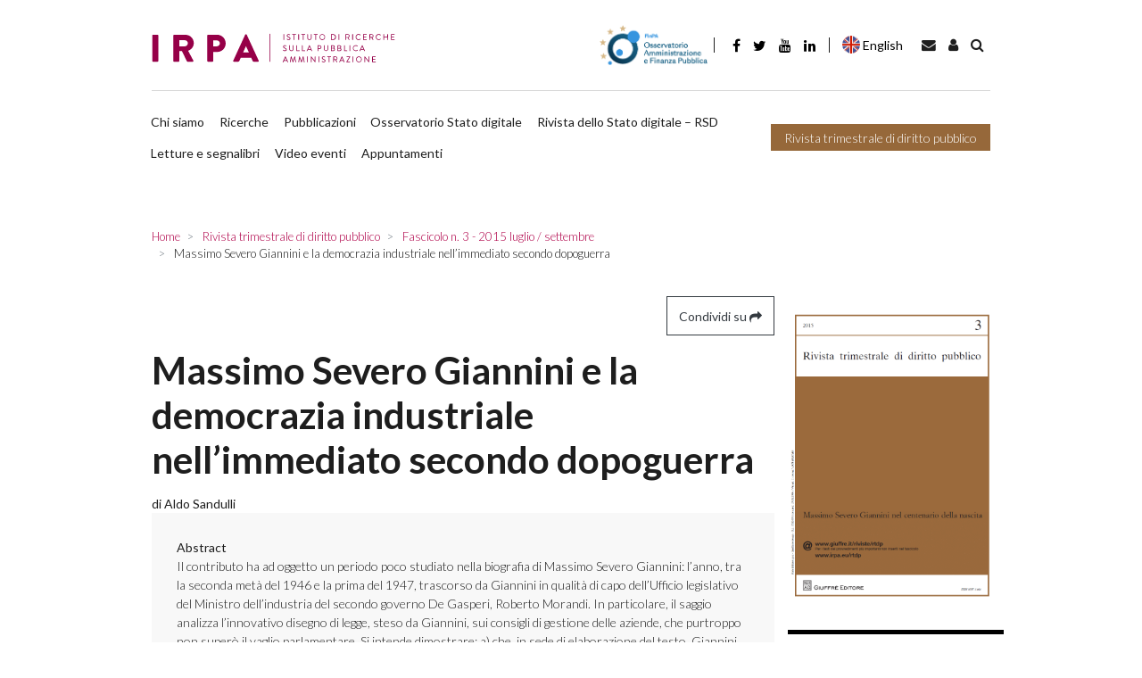

--- FILE ---
content_type: text/html
request_url: https://www.irpa.eu/articolo/massimo-severo-giannini-e-la-democrazia-industriale-nellimmediato-secondo-dopoguerra/
body_size: 17755
content:
<!DOCTYPE html>

    <html lang="it-IT">
    
    <head>

        <script>
            window.dataLayer = window.dataLayer || [];
            function gtag() {
                dataLayer.push(arguments);
            }
            gtag("consent", "default", {
                ad_storage: "denied",
                ad_user_data: "denied",
                ad_personalization: "denied",
                analytics_storage: "denied",
                functionality_storage: "denied",
                personalization_storage: "denied",
                security_storage: "granted",
                wait_for_update: 2000,
            });
            gtag("set", "ads_data_redaction", false);
            gtag("set", "url_passthrough", false);
        </script>

        <!-- Start cookieyes banner -->  <!-- End cookieyes banner -->    
        
        <meta charset="UTF-8">
        <meta http-equiv="X-UA-Compatible" content="IE=edge">
        <meta name="viewport" content="width=device-width, initial-scale=1, shrink-to-fit=no">
        <meta name="mobile-web-app-capable" content="yes">
        <meta name="apple-mobile-web-app-capable" content="yes">
        <meta name="apple-mobile-web-app-title" content="IRPA - Istituto di Ricerca sulla Pubblica Amministrazione">
        <link rel="profile" href="http://gmpg.org/xfn/11">
        <link rel="pingback" href="https://www.irpa.eu/xmlrpc.php">
        
        <link rel='dns-prefetch' href='//irpa-eu-images.b-cdn.net' /><meta name='robots' content='index, follow, max-image-preview:large, max-snippet:-1, max-video-preview:-1' />
<link rel="alternate" hreflang="it" href="https://www.irpa.eu/articolo/massimo-severo-giannini-e-la-democrazia-industriale-nellimmediato-secondo-dopoguerra/" />
<link rel="alternate" hreflang="en" href="https://www.irpa.eu/en/article/massimo-severo-giannini-e-la-democrazia-industriale-nellimmediato-secondo-dopoguerra-2/" />
<link rel="alternate" hreflang="x-default" href="https://www.irpa.eu/articolo/massimo-severo-giannini-e-la-democrazia-industriale-nellimmediato-secondo-dopoguerra/" />

	<!-- This site is optimized with the Yoast SEO plugin v19.14 - https://yoast.com/wordpress/plugins/seo/ -->
	<title>Massimo Severo Giannini e la democrazia industriale nell’immediato secondo dopoguerra - IRPA</title><link rel="preload" as="style" href="https://fonts.googleapis.com/css?family=Lato%3A300%2C400%2C700&#038;display=swap" /><link rel="stylesheet" href="https://fonts.googleapis.com/css?family=Lato%3A300%2C400%2C700&#038;display=swap" media="print" onload="this.media='all'" /><noscript><link rel="stylesheet" href="https://fonts.googleapis.com/css?family=Lato%3A300%2C400%2C700&#038;display=swap" /></noscript><link rel="stylesheet" href="https://irpa-eu.b-cdn.net/wp-content/cache/min/1/f33f71ab625fed78ade4c242b715a13c.css" media="all" data-minify="1" />
	<link rel="canonical" href="https://www.irpa.eu/articolo/massimo-severo-giannini-e-la-democrazia-industriale-nellimmediato-secondo-dopoguerra/" />
	<meta property="og:locale" content="it_IT" />
	<meta property="og:type" content="article" />
	<meta property="og:title" content="Massimo Severo Giannini e la democrazia industriale nell’immediato secondo dopoguerra - IRPA" />
	<meta property="og:description" content="Il contributo ha ad oggetto un periodo poco studiato nella biografia di Massimo Severo Giannini: l’anno, tra la seconda metà del 1946 e la prima del 1947, trascorso da Giannini in qualità di capo dell’Ufficio legislativo del Ministro dell’industria del secondo governo De Gasperi, Roberto Morandi. In particolare, il saggio analizza l’innovativo disegno di legge, steso da Giannini, sui consigli di gestione delle aziende, che purtroppo non superò il vaglio parlamentare. Si intende dimostrare: a) che, in sede di elaborazione del testo, Giannini fece ampio uso della teoria istituzionalista del maestro Santi Romano (in particolare, in ordine al contributo dal basso della società civile alla programmazione industriale del Paese); b) che l’approvazione di tale disegno di legge avrebbe condotto l’Italia in una posizione altamente avanzata (circa il ruolo dei lavoratori in seno alle aziende) rispetto agli altri Paesi dell’Europa occidentale, mentre la mancata approvazione la lasciò in posizione molto arretrata; c) che soltanto di recente il sindacalismo italiano è tornato a dissotterrare questi temi, probabilmente a seguito del costante ridimensionamento del suo ruolo, dopo invece aver contribuito colpevolmente contribuito alla sostanziale inattuazione dell’art. 46 Cost.; d) che trova conferma, anche nel settore del diritto industriale e del lavoro, l’attitudine di riformatore ante litteram di Giannini, quasi sempre frustrata dalle «sabbie mobili» della politica italiana." />
	<meta property="og:url" content="https://www.irpa.eu/articolo/massimo-severo-giannini-e-la-democrazia-industriale-nellimmediato-secondo-dopoguerra/" />
	<meta property="og:site_name" content="IRPA" />
	<meta property="article:modified_time" content="2019-04-23T14:41:12+00:00" />
	<meta name="twitter:card" content="summary_large_image" />
	<script type="application/ld+json" class="yoast-schema-graph">{"@context":"https://schema.org","@graph":[{"@type":"WebPage","@id":"https://www.irpa.eu/articolo/massimo-severo-giannini-e-la-democrazia-industriale-nellimmediato-secondo-dopoguerra/","url":"https://www.irpa.eu/articolo/massimo-severo-giannini-e-la-democrazia-industriale-nellimmediato-secondo-dopoguerra/","name":"Massimo Severo Giannini e la democrazia industriale nell’immediato secondo dopoguerra - IRPA","isPartOf":{"@id":"https://www.irpa.eu/en/#website"},"datePublished":"2015-12-17T14:30:01+00:00","dateModified":"2019-04-23T14:41:12+00:00","breadcrumb":{"@id":"https://www.irpa.eu/articolo/massimo-severo-giannini-e-la-democrazia-industriale-nellimmediato-secondo-dopoguerra/#breadcrumb"},"inLanguage":"it-IT","potentialAction":[{"@type":"ReadAction","target":["https://www.irpa.eu/articolo/massimo-severo-giannini-e-la-democrazia-industriale-nellimmediato-secondo-dopoguerra/"]}]},{"@type":"BreadcrumbList","@id":"https://www.irpa.eu/articolo/massimo-severo-giannini-e-la-democrazia-industriale-nellimmediato-secondo-dopoguerra/#breadcrumb","itemListElement":[{"@type":"ListItem","position":1,"name":"Home","item":"https://www.irpa.eu/"},{"@type":"ListItem","position":2,"name":"Massimo Severo Giannini e la democrazia industriale nell’immediato secondo dopoguerra"}]},{"@type":"WebSite","@id":"https://www.irpa.eu/en/#website","url":"https://www.irpa.eu/en/","name":"IRPA","description":"Istituto di Ricerca sulla Pubblica Amministrazione","potentialAction":[{"@type":"SearchAction","target":{"@type":"EntryPoint","urlTemplate":"https://www.irpa.eu/en/?s={search_term_string}"},"query-input":"required name=search_term_string"}],"inLanguage":"it-IT"}]}</script>
	<!-- / Yoast SEO plugin. -->


<link rel='dns-prefetch' href='//fonts.googleapis.com' />
<link rel='dns-prefetch' href='//maxcdn.bootstrapcdn.com' />
<link rel='dns-prefetch' href='//irpa-eu.b-cdn.net' />
<link href='https://fonts.gstatic.com' crossorigin rel='preconnect' />
<link href='https://irpa-eu.b-cdn.net' rel='preconnect' />
<link rel="alternate" type="application/rss+xml" title="IRPA &raquo; Feed" href="https://www.irpa.eu/feed/" />
<link rel="alternate" type="application/rss+xml" title="IRPA &raquo; Feed dei commenti" href="https://www.irpa.eu/comments/feed/" />
<style type="text/css">
img.wp-smiley,
img.emoji {
	display: inline !important;
	border: none !important;
	box-shadow: none !important;
	height: 1em !important;
	width: 1em !important;
	margin: 0 0.07em !important;
	vertical-align: -0.1em !important;
	background: none !important;
	padding: 0 !important;
}
</style>
	

<style id='global-styles-inline-css' type='text/css'>
body{--wp--preset--color--black: #000000;--wp--preset--color--cyan-bluish-gray: #abb8c3;--wp--preset--color--white: #ffffff;--wp--preset--color--pale-pink: #f78da7;--wp--preset--color--vivid-red: #cf2e2e;--wp--preset--color--luminous-vivid-orange: #ff6900;--wp--preset--color--luminous-vivid-amber: #fcb900;--wp--preset--color--light-green-cyan: #7bdcb5;--wp--preset--color--vivid-green-cyan: #00d084;--wp--preset--color--pale-cyan-blue: #8ed1fc;--wp--preset--color--vivid-cyan-blue: #0693e3;--wp--preset--color--vivid-purple: #9b51e0;--wp--preset--gradient--vivid-cyan-blue-to-vivid-purple: linear-gradient(135deg,rgba(6,147,227,1) 0%,rgb(155,81,224) 100%);--wp--preset--gradient--light-green-cyan-to-vivid-green-cyan: linear-gradient(135deg,rgb(122,220,180) 0%,rgb(0,208,130) 100%);--wp--preset--gradient--luminous-vivid-amber-to-luminous-vivid-orange: linear-gradient(135deg,rgba(252,185,0,1) 0%,rgba(255,105,0,1) 100%);--wp--preset--gradient--luminous-vivid-orange-to-vivid-red: linear-gradient(135deg,rgba(255,105,0,1) 0%,rgb(207,46,46) 100%);--wp--preset--gradient--very-light-gray-to-cyan-bluish-gray: linear-gradient(135deg,rgb(238,238,238) 0%,rgb(169,184,195) 100%);--wp--preset--gradient--cool-to-warm-spectrum: linear-gradient(135deg,rgb(74,234,220) 0%,rgb(151,120,209) 20%,rgb(207,42,186) 40%,rgb(238,44,130) 60%,rgb(251,105,98) 80%,rgb(254,248,76) 100%);--wp--preset--gradient--blush-light-purple: linear-gradient(135deg,rgb(255,206,236) 0%,rgb(152,150,240) 100%);--wp--preset--gradient--blush-bordeaux: linear-gradient(135deg,rgb(254,205,165) 0%,rgb(254,45,45) 50%,rgb(107,0,62) 100%);--wp--preset--gradient--luminous-dusk: linear-gradient(135deg,rgb(255,203,112) 0%,rgb(199,81,192) 50%,rgb(65,88,208) 100%);--wp--preset--gradient--pale-ocean: linear-gradient(135deg,rgb(255,245,203) 0%,rgb(182,227,212) 50%,rgb(51,167,181) 100%);--wp--preset--gradient--electric-grass: linear-gradient(135deg,rgb(202,248,128) 0%,rgb(113,206,126) 100%);--wp--preset--gradient--midnight: linear-gradient(135deg,rgb(2,3,129) 0%,rgb(40,116,252) 100%);--wp--preset--duotone--dark-grayscale: url('#wp-duotone-dark-grayscale');--wp--preset--duotone--grayscale: url('#wp-duotone-grayscale');--wp--preset--duotone--purple-yellow: url('#wp-duotone-purple-yellow');--wp--preset--duotone--blue-red: url('#wp-duotone-blue-red');--wp--preset--duotone--midnight: url('#wp-duotone-midnight');--wp--preset--duotone--magenta-yellow: url('#wp-duotone-magenta-yellow');--wp--preset--duotone--purple-green: url('#wp-duotone-purple-green');--wp--preset--duotone--blue-orange: url('#wp-duotone-blue-orange');--wp--preset--font-size--small: 13px;--wp--preset--font-size--medium: 20px;--wp--preset--font-size--large: 36px;--wp--preset--font-size--x-large: 42px;--wp--preset--spacing--20: 0.44rem;--wp--preset--spacing--30: 0.67rem;--wp--preset--spacing--40: 1rem;--wp--preset--spacing--50: 1.5rem;--wp--preset--spacing--60: 2.25rem;--wp--preset--spacing--70: 3.38rem;--wp--preset--spacing--80: 5.06rem;}:where(.is-layout-flex){gap: 0.5em;}body .is-layout-flow > .alignleft{float: left;margin-inline-start: 0;margin-inline-end: 2em;}body .is-layout-flow > .alignright{float: right;margin-inline-start: 2em;margin-inline-end: 0;}body .is-layout-flow > .aligncenter{margin-left: auto !important;margin-right: auto !important;}body .is-layout-constrained > .alignleft{float: left;margin-inline-start: 0;margin-inline-end: 2em;}body .is-layout-constrained > .alignright{float: right;margin-inline-start: 2em;margin-inline-end: 0;}body .is-layout-constrained > .aligncenter{margin-left: auto !important;margin-right: auto !important;}body .is-layout-constrained > :where(:not(.alignleft):not(.alignright):not(.alignfull)){max-width: var(--wp--style--global--content-size);margin-left: auto !important;margin-right: auto !important;}body .is-layout-constrained > .alignwide{max-width: var(--wp--style--global--wide-size);}body .is-layout-flex{display: flex;}body .is-layout-flex{flex-wrap: wrap;align-items: center;}body .is-layout-flex > *{margin: 0;}:where(.wp-block-columns.is-layout-flex){gap: 2em;}.has-black-color{color: var(--wp--preset--color--black) !important;}.has-cyan-bluish-gray-color{color: var(--wp--preset--color--cyan-bluish-gray) !important;}.has-white-color{color: var(--wp--preset--color--white) !important;}.has-pale-pink-color{color: var(--wp--preset--color--pale-pink) !important;}.has-vivid-red-color{color: var(--wp--preset--color--vivid-red) !important;}.has-luminous-vivid-orange-color{color: var(--wp--preset--color--luminous-vivid-orange) !important;}.has-luminous-vivid-amber-color{color: var(--wp--preset--color--luminous-vivid-amber) !important;}.has-light-green-cyan-color{color: var(--wp--preset--color--light-green-cyan) !important;}.has-vivid-green-cyan-color{color: var(--wp--preset--color--vivid-green-cyan) !important;}.has-pale-cyan-blue-color{color: var(--wp--preset--color--pale-cyan-blue) !important;}.has-vivid-cyan-blue-color{color: var(--wp--preset--color--vivid-cyan-blue) !important;}.has-vivid-purple-color{color: var(--wp--preset--color--vivid-purple) !important;}.has-black-background-color{background-color: var(--wp--preset--color--black) !important;}.has-cyan-bluish-gray-background-color{background-color: var(--wp--preset--color--cyan-bluish-gray) !important;}.has-white-background-color{background-color: var(--wp--preset--color--white) !important;}.has-pale-pink-background-color{background-color: var(--wp--preset--color--pale-pink) !important;}.has-vivid-red-background-color{background-color: var(--wp--preset--color--vivid-red) !important;}.has-luminous-vivid-orange-background-color{background-color: var(--wp--preset--color--luminous-vivid-orange) !important;}.has-luminous-vivid-amber-background-color{background-color: var(--wp--preset--color--luminous-vivid-amber) !important;}.has-light-green-cyan-background-color{background-color: var(--wp--preset--color--light-green-cyan) !important;}.has-vivid-green-cyan-background-color{background-color: var(--wp--preset--color--vivid-green-cyan) !important;}.has-pale-cyan-blue-background-color{background-color: var(--wp--preset--color--pale-cyan-blue) !important;}.has-vivid-cyan-blue-background-color{background-color: var(--wp--preset--color--vivid-cyan-blue) !important;}.has-vivid-purple-background-color{background-color: var(--wp--preset--color--vivid-purple) !important;}.has-black-border-color{border-color: var(--wp--preset--color--black) !important;}.has-cyan-bluish-gray-border-color{border-color: var(--wp--preset--color--cyan-bluish-gray) !important;}.has-white-border-color{border-color: var(--wp--preset--color--white) !important;}.has-pale-pink-border-color{border-color: var(--wp--preset--color--pale-pink) !important;}.has-vivid-red-border-color{border-color: var(--wp--preset--color--vivid-red) !important;}.has-luminous-vivid-orange-border-color{border-color: var(--wp--preset--color--luminous-vivid-orange) !important;}.has-luminous-vivid-amber-border-color{border-color: var(--wp--preset--color--luminous-vivid-amber) !important;}.has-light-green-cyan-border-color{border-color: var(--wp--preset--color--light-green-cyan) !important;}.has-vivid-green-cyan-border-color{border-color: var(--wp--preset--color--vivid-green-cyan) !important;}.has-pale-cyan-blue-border-color{border-color: var(--wp--preset--color--pale-cyan-blue) !important;}.has-vivid-cyan-blue-border-color{border-color: var(--wp--preset--color--vivid-cyan-blue) !important;}.has-vivid-purple-border-color{border-color: var(--wp--preset--color--vivid-purple) !important;}.has-vivid-cyan-blue-to-vivid-purple-gradient-background{background: var(--wp--preset--gradient--vivid-cyan-blue-to-vivid-purple) !important;}.has-light-green-cyan-to-vivid-green-cyan-gradient-background{background: var(--wp--preset--gradient--light-green-cyan-to-vivid-green-cyan) !important;}.has-luminous-vivid-amber-to-luminous-vivid-orange-gradient-background{background: var(--wp--preset--gradient--luminous-vivid-amber-to-luminous-vivid-orange) !important;}.has-luminous-vivid-orange-to-vivid-red-gradient-background{background: var(--wp--preset--gradient--luminous-vivid-orange-to-vivid-red) !important;}.has-very-light-gray-to-cyan-bluish-gray-gradient-background{background: var(--wp--preset--gradient--very-light-gray-to-cyan-bluish-gray) !important;}.has-cool-to-warm-spectrum-gradient-background{background: var(--wp--preset--gradient--cool-to-warm-spectrum) !important;}.has-blush-light-purple-gradient-background{background: var(--wp--preset--gradient--blush-light-purple) !important;}.has-blush-bordeaux-gradient-background{background: var(--wp--preset--gradient--blush-bordeaux) !important;}.has-luminous-dusk-gradient-background{background: var(--wp--preset--gradient--luminous-dusk) !important;}.has-pale-ocean-gradient-background{background: var(--wp--preset--gradient--pale-ocean) !important;}.has-electric-grass-gradient-background{background: var(--wp--preset--gradient--electric-grass) !important;}.has-midnight-gradient-background{background: var(--wp--preset--gradient--midnight) !important;}.has-small-font-size{font-size: var(--wp--preset--font-size--small) !important;}.has-medium-font-size{font-size: var(--wp--preset--font-size--medium) !important;}.has-large-font-size{font-size: var(--wp--preset--font-size--large) !important;}.has-x-large-font-size{font-size: var(--wp--preset--font-size--x-large) !important;}
.wp-block-navigation a:where(:not(.wp-element-button)){color: inherit;}
:where(.wp-block-columns.is-layout-flex){gap: 2em;}
.wp-block-pullquote{font-size: 1.5em;line-height: 1.6;}
</style>







<style id='rocket-lazyload-inline-css' type='text/css'>
.rll-youtube-player{position:relative;padding-bottom:56.23%;height:0;overflow:hidden;max-width:100%;}.rll-youtube-player:focus-within{outline: 2px solid currentColor;outline-offset: 5px;}.rll-youtube-player iframe{position:absolute;top:0;left:0;width:100%;height:100%;z-index:100;background:0 0}.rll-youtube-player img{bottom:0;display:block;left:0;margin:auto;max-width:100%;width:100%;position:absolute;right:0;top:0;border:none;height:auto;-webkit-transition:.4s all;-moz-transition:.4s all;transition:.4s all}.rll-youtube-player img:hover{-webkit-filter:brightness(75%)}.rll-youtube-player .play{height:100%;width:100%;left:0;top:0;position:absolute;background:url(https://irpa-eu.b-cdn.net/wp-content/plugins/wp-rocket/assets/img/youtube.png) no-repeat center;background-color: transparent !important;cursor:pointer;border:none;}
</style>


<link rel="https://api.w.org/" href="https://www.irpa.eu/wp-json/" /><link rel="alternate" type="application/json" href="https://www.irpa.eu/wp-json/wp/v2/journal_article/8893" /><link rel="EditURI" type="application/rsd+xml" title="RSD" href="https://www.irpa.eu/xmlrpc.php?rsd" />
<link rel="wlwmanifest" type="application/wlwmanifest+xml" href="https://irpa-eu.b-cdn.net/wp-includes/wlwmanifest.xml" />
<meta name="generator" content="WordPress 6.1.9" />
<link rel='shortlink' href='https://www.irpa.eu/?p=8893' />
<link rel="alternate" type="application/json+oembed" href="https://www.irpa.eu/wp-json/oembed/1.0/embed?url=https%3A%2F%2Fwww.irpa.eu%2Farticolo%2Fmassimo-severo-giannini-e-la-democrazia-industriale-nellimmediato-secondo-dopoguerra%2F" />
<link rel="alternate" type="text/xml+oembed" href="https://www.irpa.eu/wp-json/oembed/1.0/embed?url=https%3A%2F%2Fwww.irpa.eu%2Farticolo%2Fmassimo-severo-giannini-e-la-democrazia-industriale-nellimmediato-secondo-dopoguerra%2F&#038;format=xml" />
<meta name="generator" content="WPML ver:4.5.14 stt:1,27;" />
<!-- FAVICONS --><link rel="apple-touch-icon" sizes="57x57" href="https://irpa-eu.b-cdn.net/wp-content/themes/gag-theme/favicons/apple-touch-icon-57x57.png">
<link rel="apple-touch-icon" sizes="60x60" href="https://irpa-eu.b-cdn.net/wp-content/themes/gag-theme/favicons/apple-touch-icon-60x60.png">
<link rel="apple-touch-icon" sizes="72x72" href="https://irpa-eu.b-cdn.net/wp-content/themes/gag-theme/favicons/apple-touch-icon-72x72.png">
<link rel="apple-touch-icon" sizes="76x76" href="https://irpa-eu.b-cdn.net/wp-content/themes/gag-theme/favicons/apple-touch-icon-76x76.png">
<link rel="apple-touch-icon" sizes="114x114" href="https://irpa-eu.b-cdn.net/wp-content/themes/gag-theme/favicons/apple-touch-icon-114x114.png">
<link rel="apple-touch-icon" sizes="120x120" href="https://irpa-eu.b-cdn.net/wp-content/themes/gag-theme/favicons/apple-touch-icon-120x120.png">
<link rel="apple-touch-icon" sizes="144x144" href="https://irpa-eu.b-cdn.net/wp-content/themes/gag-theme/favicons/apple-touch-icon-144x144.png">
<link rel="apple-touch-icon" sizes="152x152" href="https://irpa-eu.b-cdn.net/wp-content/themes/gag-theme/favicons/apple-touch-icon-152x152.png">
<link rel="apple-touch-icon" sizes="180x180" href="https://irpa-eu.b-cdn.net/wp-content/themes/gag-theme/favicons/apple-touch-icon-180x180.png">
<link rel="icon" type="image/png" sizes="32x32" href="https://irpa-eu.b-cdn.net/wp-content/themes/gag-theme/favicons/favicon-32x32.png">
<link rel="icon" type="image/png" sizes="192x192" href="https://irpa-eu.b-cdn.net/wp-content/themes/gag-theme/favicons/android-chrome-192x192.png">
<link rel="icon" type="image/png" sizes="16x16" href="https://irpa-eu.b-cdn.net/wp-content/themes/gag-theme/favicons/favicon-16x16.png">
<link rel="manifest" href="https://irpa-eu.b-cdn.net/wp-content/themes/gag-theme/favicons/site.webmanifest">
<link rel="mask-icon" href="https://irpa-eu.b-cdn.net/wp-content/themes/gag-theme/favicons/safari-pinned-tab.svg" color="#000000">
<link rel="shortcut icon" href="https://irpa-eu.b-cdn.net/wp-content/themes/gag-theme/favicons/favicon.ico">
<meta name="msapplication-TileColor" content="#000000">
<meta name="msapplication-TileImage" content="https://irpa-eu.b-cdn.net/wp-content/themes/gag-theme/favicons/mstile-144x144.png">
<meta name="msapplication-config" content="https://irpa-eu.b-cdn.net/wp-content/themes/gag-theme/favicons/browserconfig.xml">
<meta name="theme-color" content="#000000"><!-- /FAVICONS -->            
            <style>
            .animation {
                animation-name: spin;
                animation-duration: 1500ms;
                animation-iteration-count: infinite;
                animation-timing-function: linear; 
            }

            @keyframes spin {
                from {
                    transform:rotate(0deg);
                }
                to {
                    transform:rotate(360deg);
                }
            }
            </style>

            <noscript><style id="rocket-lazyload-nojs-css">.rll-youtube-player, [data-lazy-src]{display:none !important;}</style></noscript>
        <!-- Google tag (gtag.js) -->
        <script async src="https://www.googletagmanager.com/gtag/js?id=G-ZMN8PXST4Q"></script>
        <script>
            window.dataLayer = window.dataLayer || [];
            function gtag(){dataLayer.push(arguments);}
            gtag('js', new Date());

            gtag('config', 'G-ZMN8PXST4Q');
        </script>

    </head>

    <body class="journal_article-template-default single single-journal_article postid-8893 group-blog">

        <div id="search-bar-collapse" class="collapse search-bar__collapse">
	<form method="get" id="searchform" class="search-bar" action="https://www.irpa.eu/" role="search">
		<label class="sr-only" for="s">
			Ricerca		</label>
		<div class="input-group">
			<span class="input-group-append">
				<input class="submit btn btn-primary" id="searchsubmit" name="submit" type="submit" value="Ricerca">
			</span>
			<input class="field form-control" id="s" name="s" type="text" 
				value="">
			<span class="input-group-append">
				<a href="#search-bar__collapse" class="submit btn btn-primary" 
					data-toggle="collapse" 
					aria-label="Toggle search bar" 
					aria-controls="search-bar-collapse" 
					aria-expanded="true">&nbsp;<i class="fa fa-angle-right"></i></a>
			</span>
		</div>
</form>
</div>

        
<!-- Modal -->

<div class="modal fade" id="newsletter-modal" tabindex="-1" role="dialog" aria-labelledby="newsletterModal" aria-hidden="true">
	<div class="modal-dialog" role="document">
		<div class="modal-content">
			<div class="modal-header">
				<h5 class="modal-title" id="exampleModalLabel"><strong>Iscriviti alla newsletter</strong></h5>
				<button tabindex="-1" type="button" class="close" data-dismiss="modal" aria-label="Close">
					<span aria-hidden="true">&times;</span>
				</button>
			</div>
			<div class="modal-body">
				<form 
					action="https://irpa-newsletter.mailrouter.it/user/register"
					accept-charset="UTF-8"
					target="_blank"
					method="post"
					novalidate>
					<input type="hidden" name="form_id" value="user_register" />
					<input type="hidden" name="newsletter_generale!cid" value="1" />
					<input type="hidden" name="newsletter_trimestrale!cid" value="1" />
					<div class="form-group">
						<input 
							required
							type="text" 
							name="profile_name"
							class="form-control" 
							id="modal-newsletter-name" 
							aria-describedby="emailName" 
							tabindex="1"
							placeholder="Inserisci il tuo nome">
					</div>
					<div class="form-group">
						<input 
							required
							type="email" 
							name="mail"
							class="form-control sync-email" 
							id="modal-newsletter-email" 
							aria-describedby="emailHelp" 
							tabindex="2"
							placeholder="Inserisci la tua mail">
					</div>
					<div>
					</div>
					<div class="form-group">
						<label for="authorize"><input
							id="authorize"
							type="checkbox" 
							name="privacy"
							tabindex="3"
							value="1"
							required
							class="mr-1"><small>Autorizzo l'IRPA al trattamento dei miei dati personali così come specificato nell’attuale <a href="https://www.irpa.eu/privacy-policy/" tabindex="4">Privacy Policy</a></small></label>
					</div>
					<input 
						type="hidden" 
						name="newsletter_generale!cid" 
						value="1" 
						checked="checked" />
					<input 
						type="hidden" 
						name="newsletter_trimestrale!cid" 
						value="1"
						checked="checked" />
					<div class="form_success"></div>
					<div class="form_error"></div>
				</form>
			</div>
			<div class="modal-footer">
				<button type="button" tabindex="5" class="btn btn-outline-dark" data-dismiss="modal">Chiudi</button>
				<button id="subscribe" tabindex="6" type="button" class="btn btn-primary disabled">Iscriviti</button>
			</div>
		</div>
	</div>
</div>
        <header class="header header--main">

            <a class="skip-link screen-reader-text sr-only" href="#content">Salta al contenuto</a>

            <div class="custom-container">

                <div class="header__row--main pt-0">
        
                    <nav class="navbar navbar-expand-lg menu menu--header-top py-0">
            
                        <a 
                            class="header__brand navbar-brand"
                            rel="home"
                            href="https://www.irpa.eu/"
                            title="IRPA">
                            
                                                        
                                <picture>
                            
                                    <source srcset="https://irpa-eu.b-cdn.net/wp-content/themes/gag-theme/img/logo-light.svg">
                                
                                    <img src="https://irpa-eu.b-cdn.net/wp-content/themes/gag-theme/img/logo-light.png" alt="IRPA">
                                
                                </picture>
                            
                                                    
                        </a>
                        
                        <button
                            class="navbar-toggler navbar__toggler"
                            type="button"
                            data-toggle="collapse"
                            data-target="#header__collapse"
                            aria-controls="header__collapse"
                            aria-expanded="false" aria-label="Toggle navigation">
                            
                            <i class="fa fa-bars"></i>
                        
                        </button>
                    
                        <div id="header__collapse" class="collapse navbar-collapse navbar__collapse row">
                        
                            <div class="menu-primary col-12">
    
                                <div class="d-flex align-items-md-center">
                                
                                    <a target="_blank" href="https://www.osservatorio-finpa.it/ "><img style="height: 3.2rem" src="https://irpa-eu.b-cdn.net/wp-content/themes/gag-theme/img/logo-osservatorio-finpa-esteso.png" alt="Osservatorio FinPA"></a>
                                
                                </div>

                                <div class="separator"></div>

                                <ul class="nav nav-link--social">
    <li>
        <a href="https://it-it.facebook.com/pages/IRPA-Istituto-di-Ricerche-sulla-Pubblica-Amministrazione/322499404454125" target="_blank" class="nav-link"><i class="fa fa-facebook"></i></a>
    </li>
    <li>
        <a href="https://twitter.com/#!/Irpa_" target="_blank"  class="nav-link twitter"><i class="fa fa-twitter"></i></a>
    </li>
    <li>
        <a href="https://www.youtube.com/channel/UC0tiItH6oV-JoSgePaSXfpA/featured" target="_blank"  class="nav-link youtube"><i class="fa fa-youtube"></i></a>
    </li>
    <li>
        <a href="https://it.linkedin.com/in/irpa-istituto-di-ricerche-sulla-pa-842b46181" target="_blank"  class="nav-link linkedin"><i class="fa fa-linkedin"></i></a>
    </li>
    <li>
        <a href="mailto:redazione@irpa.eu" target="_blank"  class="nav-link envelope"><i class="fa fa-envelope"></i></a>
    </li>
   
</ul>                                
                                <div class="separator"></div>
                                
                                <div class="d-flex align-items-md-center">
                                
                                            <a href="https://www.irpa.eu/articolo/massimo-severo-giannini-e-la-democrazia-industriale-nellimmediato-secondo-dopoguerra/" class="lang active it"><div class="icon-lang"></div>Italiano</a>        <a href="https://www.irpa.eu/en/article/massimo-severo-giannini-e-la-democrazia-industriale-nellimmediato-secondo-dopoguerra-2/" class="lang  en"><div class="icon-lang"></div>English</a>
                                    <a href="mailto:redazione@irpa.eu" class="btn search-bar__toggler"><i class="fa fa-envelope"></i></a>
                                    
                                    <a 
                                        href="https://www.irpa.eu/login-area-riservata/"
                                        class="btn search-bar__toggler"><i class="fa fa-user"></i></a>
                                    
                                    <a href="#search-bar-collapse" class="btn search-bar__toggler" data-toggle="collapse"><i class="fa fa-search"></i></a>

                                </div>

                            </div>
                            
                            <div class="separator-horizontal"></div>
                            
                            <div class="menu-secondary col-12 d-flex pl-0">
                               
                                <div class="navbar-nav menu menu--header-top">
                            
                                    <ul id="menu-header-menu" class="nav navbar__nav navbar-nav"><li id="menu-item-27" class="menu-item menu-item-type-post_type menu-item-object-page nav-item menu-item-27"><a title="Chi siamo" href="https://www.irpa.eu/chi-siamo/" class="nav-link">Chi siamo</a></li>
<li id="menu-item-4558" class="menu-item menu-item-type-post_type_archive menu-item-object-research nav-item menu-item-4558"><a title="Ricerche" href="https://www.irpa.eu/ricerca/" class="nav-link">Ricerche</a></li>
<li id="menu-item-4559" class="menu-item menu-item-type-post_type_archive menu-item-object-publication nav-item menu-item-4559"><a title="Pubblicazioni" href="https://www.irpa.eu/pubblicazione/" class="nav-link">Pubblicazioni</a></li>
<li id="menu-item-22595" class="menu-item menu-item-type-taxonomy menu-item-object-category nav-item menu-item-22595"><a title="Osservatorio Stato digitale" href="https://www.irpa.eu/category/stato-digitale/" class="nav-link">Osservatorio Stato digitale</a></li>
<li id="menu-item-37482" class="menu-item menu-item-type-post_type menu-item-object-page nav-item menu-item-37482"><a title="Rivista dello Stato digitale &#8211; RSD" href="https://www.irpa.eu/home-page/rivista-stato-digitale-page/" class="nav-link">Rivista dello Stato digitale &#8211; RSD</a></li>
<li id="menu-item-24209" class="menu-item menu-item-type-taxonomy menu-item-object-category nav-item menu-item-24209"><a title="Letture e segnalibri" href="https://www.irpa.eu/category/letture-segnalibri/" class="nav-link">Letture e segnalibri</a></li>
<li id="menu-item-30521" class="menu-item menu-item-type-custom menu-item-object-custom nav-item menu-item-30521"><a title="Video eventi" href="https://www.irpa.eu/eventi/" class="nav-link">Video eventi</a></li>
<li id="menu-item-33578" class="menu-item menu-item-type-custom menu-item-object-custom nav-item menu-item-33578"><a title="Appuntamenti" href="https://www.irpa.eu/category/appuntamenti/" class="nav-link">Appuntamenti</a></li>
</ul>
                                </div>
                                
                                                                
                                <a
                                    class="btn btn-tertiary"
                                    href="https://www.irpa.eu/rivista-trimestrale-di-diritto-pubblico/">
                                    
                                    Rivista trimestrale di diritto pubblico                                
                                </a>

                            </div>

                        </div>

                    </nav>

                </div>

            </div>

        </header><!-- header -->

<main class="main">

	<div class="wrapper">

		<div class="section section--breadcrumb">

			<div class="section__body">

				        <nav class="menu menu--breadcrumb" aria-label="breadcrumb" role="navigation">
            <ol class="breadcrumb" itemscope itemtype="http://schema.org/BreadcrumbList">
                                                <li itemprop="itemListElement" itemscope itemtype="http://schema.org/ListItem" class="breadcrumb-item">
                        <a itemprop="item" href="https://www.irpa.eu" title="Home">
                            <span itemprop="name">Home</span>
                            <meta itemprop="url" content="https://www.irpa.eu" />
                        </a>
                        <meta itemprop="position" content="1" />
                    </li>
                                                                <li itemprop="itemListElement" itemscope itemtype="http://schema.org/ListItem" class="breadcrumb-item">
                        <a itemprop="item" href="https://www.irpa.eu/rivista-trimestrale-di-diritto-pubblico/" title="Rivista trimestrale di diritto pubblico">
                            <span itemprop="name">Rivista trimestrale di diritto pubblico</span>
                            <meta itemprop="url" content="https://www.irpa.eu/rivista-trimestrale-di-diritto-pubblico/" />
                        </a>
                        <meta itemprop="position" content="2" />
                    </li>
                                                                <li itemprop="itemListElement" itemscope itemtype="http://schema.org/ListItem" class="breadcrumb-item">
                        <a itemprop="item" href="https://www.irpa.eu/rivista/rivista-trimestrale-di-diritto-pubblico-n-3-del-2015-luglio-settembre/" title="Rivista Trimestrale di Diritto Pubblico n. 3 del 2015 / luglio – settembre">
                            <span itemprop="name">Fascicolo n. 3 - 2015 luglio / settembre</span>
                            <meta itemprop="url" content="https://www.irpa.eu/rivista/rivista-trimestrale-di-diritto-pubblico-n-3-del-2015-luglio-settembre/" />
                        </a>
                        <meta itemprop="position" content="3" />
                    </li>
                                                                <li itemprop="itemListElement" itemscope itemtype="http://schema.org/ListItem" class="breadcrumb-item active" aria-current="page">
                        <a itemprop="item" href="https://www.irpa.eu/articolo/massimo-severo-giannini-e-la-democrazia-industriale-nellimmediato-secondo-dopoguerra/" title="Massimo Severo Giannini e la democrazia industriale nell’immediato secondo dopoguerra">
                            <span itemprop="name">Massimo Severo Giannini e la democrazia industriale nell’immediato secondo dopoguerra</span>
                            <meta itemprop="url" content="https://www.irpa.eu/articolo/massimo-severo-giannini-e-la-democrazia-industriale-nellimmediato-secondo-dopoguerra/" />
                        </a>
                        <meta itemprop="position" content="4" />
                    </li>
                                        </ol>
        </nav>
        
			</div>

		</div>

		<div class="section section--main">

			
<aside class="section__aside section__aside--right sidebar sidebar--main sidebar--unbalanced">
    <div class="col-12 p-0">
        <div class="showcase showcase--list showcase--separated pt-3">
            <div>
                                    <a href="https://www.irpa.eu/rivista/rivista-trimestrale-di-diritto-pubblico-n-3-del-2015-luglio-settembre/">
                        <div class="article__thumbnail js-bg ratio--A4 background--contain background--center">
                            <img width="640" height="912" src="https://irpa-eu-images.b-cdn.net/wp-content/uploads/2015/12/rtpd_3_2015.png" class="attachment-large size-large wp-post-image" alt="" decoding="async" loading="lazy" srcset="https://irpa-eu-images.b-cdn.net/wp-content/uploads/2015/12/rtpd_3_2015.png 648w, https://irpa-eu-images.b-cdn.net/wp-content/uploads/2015/12/rtpd_3_2015-300x427.png 300w" sizes="(max-width: 640px) 100vw, 640px" />                        </div>
                    </a> 
                 
            <div class="big-line"> <hr /> </div>
            
            <div class="showcase__item mt-1">
                <div class="article__content pt-4">
               
                    <div><strong>Direttore</strong>: Sabino Cassese</div>                     <div><strong>Comitato scientifico</strong>: Jean-Bernard Auby, Francesca Bignami, Armin von Bogdandy, Mark Thatcher, Joseph H.H. Weiler</div>                     <div><strong>Vicedirettore</strong>: Bernardo Giorgio Mattarella</div>                     <div><strong>Comitato di direzione</strong>: Stefano Battini, Lorenzo Casini, Marco D'Alberti, Giulio Napolitano, Aldo Sandulli, Luisa Torchia, Giulio Vesperini</div>                     <div><strong>Primo redattore</strong>: Elisa D'Alterio</div>                     <div><strong>Comitato di Redazione Web</strong>: Bruno Carotti</div>                </div>
            </div>
            </div>
           
                            
            <hr>
            
        </div>
    </div>
    <div class="sidebar-rivista">
        <!-- Sidebar -->
<div class="col-12">
    <div class="sidebar__title">Archivio</div>
    <hr>
    <div class="cont-select">
        <select name="years" id="journal-years">
            <option>Scegli l'anno</option>
            <option value="2025">2025</option>
<option value="2024">2024</option>
<option value="2023">2023</option>
<option value="2022">2022</option>
<option value="2021">2021</option>
<option value="2020">2020</option>
<option value="2019">2019</option>
<option value="2018">2018</option>
<option value="2017">2017</option>
<option value="2016">2016</option>
<option value="2015">2015</option>
<option value="2014">2014</option>
<option value="2013">2013</option>
<option value="2012">2012</option>
<option value="2011">2011</option>
<option value="2010">2010</option>
<option value="2009">2009</option>
<option value="2008">2008</option>
<option value="2007">2007</option>        </select>
    </div>

    <div class="showcase showcase--list showcase--separated">
        <div class="showcase__item">
            <ul class="list-group" id="journal-years-list">
                <li class="list-group-item d-none 2025"><a href="https://www.irpa.eu/rivista/fascicolo-n-3-2025-luglio-settembre/">n. 3 - 2025 - luglio / settembre</a></li><li class="list-group-item d-none 2025"><a href="https://www.irpa.eu/rivista/fascicolo-n-2-2025-aprile-giugno/">n. 2 - 2025 - aprile / giugno</a></li><li class="list-group-item d-none 2025"><a href="https://www.irpa.eu/rivista/fascicolo-n-1-2025-gennaio-marzo/">n. 1 - 2025 - gennaio / marzo</a></li><li class="list-group-item d-none 2024"><a href="https://www.irpa.eu/rivista/fascicolo-n-4-2024-ottobre-dicembre/">n. 4 - 2024 - ottobre / dicembre</a></li><li class="list-group-item d-none 2024"><a href="https://www.irpa.eu/rivista/fascicolo-n-3-2024-luglio-settembre/">n. 3 - 2024 - luglio / settembre</a></li><li class="list-group-item d-none 2024"><a href="https://www.irpa.eu/rivista/fascicolo-n-2-2024-aprile-giugno/">n. 2 - 2024 - aprile / giugno</a></li><li class="list-group-item d-none 2024"><a href="https://www.irpa.eu/rivista/fascicolo-n-1-2024-gennaio-marzo/">n. 1 - 2024 - gennaio / marzo</a></li><li class="list-group-item d-none 2023"><a href="https://www.irpa.eu/rivista/fascicolo-n-4-2023-ottobre-dicembre/">n. 4 - 2023 - ottobre / dicembre</a></li><li class="list-group-item d-none 2023"><a href="https://www.irpa.eu/rivista/fascicolo-n-3-2023-luglio-settembre/">n. 3 - 2023 - luglio / settembre</a></li><li class="list-group-item d-none 2023"><a href="https://www.irpa.eu/rivista/fascicolo-n-2-2023-aprile-giugno/">n. 2 - 2023 - aprile / giugno</a></li><li class="list-group-item d-none 2023"><a href="https://www.irpa.eu/rivista/fascicolo-n-1-2023-gennaio-marzo/">n. 1 - 2023 - gennaio / marzo</a></li><li class="list-group-item d-none 2022"><a href="https://www.irpa.eu/rivista/fascicolo-n-4-2022-ottobre-dicembre/">n. 4 - 2022 - ottobre / dicembre</a></li><li class="list-group-item d-none 2022"><a href="https://www.irpa.eu/rivista/fascicolo-n-3-2022-luglio-settembre/">n. 3 - 2022 - luglio / settembre</a></li><li class="list-group-item d-none 2022"><a href="https://www.irpa.eu/rivista/fascicolo-n-2-2022-aprile-giugno/">n. 2 - 2022 - aprile / giugno</a></li><li class="list-group-item d-none 2022"><a href="https://www.irpa.eu/rivista/rivista-trimestrale-di-diritto-pubblico-fascicolo-1-2022/">n. 1 - 2022 - gennaio / marzo</a></li><li class="list-group-item d-none 2021"><a href="https://www.irpa.eu/rivista/rivista-trimestrale-di-diritto-pubblico-fascicolo-n-4/">n. 4 - 2021 - ottobre / dicembre</a></li><li class="list-group-item d-none 2021"><a href="https://www.irpa.eu/rivista/rivista-trimestrale-di-diritto-pubblico-fascicolo-3-2021/">n. 3 - 2021 - luglio / settembre</a></li><li class="list-group-item d-none 2021"><a href="https://www.irpa.eu/rivista/rivista-trimestrale-di-diritto-pubblico-fascicolo-2-2021/">n. 2 - 2021 - aprile / giugno</a></li><li class="list-group-item d-none 2021"><a href="https://www.irpa.eu/rivista/rivista-trimestrale-di-diritto-pubblico-fascicolo-1-2021/">n. 1 - 2021 - gennaio / marzo</a></li><li class="list-group-item d-none 2020"><a href="https://www.irpa.eu/rivista/rivista-trimestrale-di-diritto-pubblico-4-2020/">n. 4 - 2020 - ottobre / dicembre</a></li><li class="list-group-item d-none 2020"><a href="https://www.irpa.eu/rivista/rivista-trimestrale-di-diritto-pubblico-fascicolo-3-2020/">n. 3 - 2020 - luglio / settembre</a></li><li class="list-group-item d-none 2020"><a href="https://www.irpa.eu/rivista/rivista-trimestrale-di-diritto-pubblico-n-2-2020-aprile-giugno/">n. 2 - 2020 - aprile / giugno</a></li><li class="list-group-item d-none 2020"><a href="https://www.irpa.eu/rivista/rivista-trimestrale-di-diritto-pubblico-n-1-2020-gennaio-marzo/">n. 1 - 2020 - gennaio / marzo</a></li><li class="list-group-item d-none 2019"><a href="https://www.irpa.eu/rivista/rivista-trimestrale-di-diritto-pubblico-n-4-2019-ottobre-dicembre/">n. 4 - 2019 - ottobre / dicembre</a></li><li class="list-group-item d-none 2019"><a href="https://www.irpa.eu/rivista/rivista-trimestrale-di-diritto-pubblico-n-3-2019-luglio-settembre/">n. 3 - 2019 - luglio / settembre</a></li><li class="list-group-item d-none 2019"><a href="https://www.irpa.eu/rivista/rivista-trimestrale-di-diritto-pubblico-n-2-2019-aprile-giugno/">n. 2 - 2019 - aprile / giugno</a></li><li class="list-group-item d-none 2019"><a href="https://www.irpa.eu/rivista/rivista-trimestrale-di-diritto-pubblico-n-1-2019-gennaio-marzo/">n. 1 - 2019 - gennaio / marzo</a></li><li class="list-group-item d-none 2018"><a href="https://www.irpa.eu/rivista/rivista-trimestrale-di-diritto-pubblico-n-4-2018-ottobre-dicembre/">n. 4 - 2018 - ottobre / dicembre</a></li><li class="list-group-item d-none 2018"><a href="https://www.irpa.eu/rivista/rivista-trimestrale-di-diritto-pubblico-n-3-2018-luglio-settembre/">n. 3 - 2018 - luglio / settembre</a></li><li class="list-group-item d-none 2018"><a href="https://www.irpa.eu/rivista/rivista-trimestrale-di-diritto-pubblico-n-2-2018-aprile-giugno/">n. 2 - 2018 - aprile / giugno</a></li><li class="list-group-item d-none 2018"><a href="https://www.irpa.eu/rivista/rivista-trimestrale-di-diritto-pubblico-n-1-2018-gennaio-marzo/">n. 1 - 2018 - gennaio / marzo</a></li><li class="list-group-item d-none 2017"><a href="https://www.irpa.eu/rivista/rivista-trimestrale-di-diritto-pubblico-n-42017-ottobre-dicembre/">n. 4 - 2017 - ottobre / dicembre</a></li><li class="list-group-item d-none 2017"><a href="https://www.irpa.eu/rivista/rivista-trimestrale-di-diritto-pubblico-n-32017-luglio-settembre/">n. 3 - 2017 - luglio / settembre</a></li><li class="list-group-item d-none 2017"><a href="https://www.irpa.eu/rivista/rivista-trimestrale-di-diritto-pubblico-n-22017-aprile-giugno/">n. 2 - 2017 - aprile / giugno</a></li><li class="list-group-item d-none 2017"><a href="https://www.irpa.eu/rivista/rivista-trimestrale-di-diritto-pubblico-n-12017-gennaio-marzo/">n. 1 - 2017 - gennaio / marzo</a></li><li class="list-group-item d-none 2016"><a href="https://www.irpa.eu/rivista/rivista-trimestrale-di-diritto-pubblico-n-42016-ottobre-dicembre/">n. 4 - 2016 - ottobre / dicembre</a></li><li class="list-group-item d-none 2016"><a href="https://www.irpa.eu/rivista/rivista-trimestrale-di-diritto-pubblico-n-32016-luglio-settembre/">n. 3 - 2016 - luglio / settembre</a></li><li class="list-group-item d-none 2016"><a href="https://www.irpa.eu/rivista/rivista-trimestrale-di-diritto-pubblico-n-22016-aprile-giugno/">n. 2 - 2016 - aprile / giugno</a></li><li class="list-group-item d-none 2016"><a href="https://www.irpa.eu/rivista/rivista-trimestrale-di-diritto-pubblico-n-1-del-2016-gennaio-marzo/">n. 1 - 2016 - gennaio / marzo</a></li><li class="list-group-item d-none 2015"><a href="https://www.irpa.eu/rivista/rivista-trimestrale-di-diritto-pubblico-n-4-del-2015-ottobre-dicembre/">n. 4 - 2015 - ottobre / dicembre</a></li><li class="list-group-item d-none 2015"><a href="https://www.irpa.eu/rivista/rivista-trimestrale-di-diritto-pubblico-n-3-del-2015-luglio-settembre/">n. 3 - 2015 - luglio / settembre</a></li><li class="list-group-item d-none 2015"><a href="https://www.irpa.eu/rivista/rivista-trimestrale-di-diritto-pubblico-n-22015-aprile-giugno/">n. 2 - 2015 - aprile / giugno</a></li><li class="list-group-item d-none 2015"><a href="https://www.irpa.eu/rivista/rivista-trimestrale-di-diritto-pubblico-n-1-del-2015-gennaio-marzo/">n. 1 - 2015 - gennaio / marzo</a></li><li class="list-group-item d-none 2014"><a href="https://www.irpa.eu/rivista/rivista-trimestrale-di-diritto-pubblico-n-4-del-2014-ottobre-dicembre/">n. 4 - 2014 - ottobre / dicembre</a></li><li class="list-group-item d-none 2014"><a href="https://www.irpa.eu/rivista/rivista-trimestrale-di-diritto-pubblico-n-3-del-2014-luglio-settembre/">n. 3 - 2014 - luglio / settembre</a></li><li class="list-group-item d-none 2014"><a href="https://www.irpa.eu/rivista/rivista-trimestrale-di-diritto-pubblico-n-2-del-2014-aprile-giugno/">n. 2 - 2014 - aprile / giugno</a></li><li class="list-group-item d-none 2014"><a href="https://www.irpa.eu/rivista/rivista-trimestrale-di-diritto-pubblico-n-1-del-2014-gennaio-marzo/">n. 1 - 2014 - gennaio / marzo</a></li><li class="list-group-item d-none 2013"><a href="https://www.irpa.eu/rivista/rivista-trimestrale-di-diritto-pubblico-n-4-del-2013-ottobre-dicembre-2/">n. 4 - 2013 - ottobre / dicembre</a></li><li class="list-group-item d-none 2013"><a href="https://www.irpa.eu/rivista/rivista-trimestrale-di-diritto-pubblico-n-3-del-2013-luglio-settembre/">n. 3 - 2013 - luglio / settembre</a></li><li class="list-group-item d-none 2013"><a href="https://www.irpa.eu/rivista/rivista-trimestrale-di-diritto-pubblico-n-2-del-2013-aprile-giugno/">n. 2 - 2013 - aprile / giugno</a></li><li class="list-group-item d-none 2013"><a href="https://www.irpa.eu/rivista/rivista-trimestrale-di-diritto-pubblico-n-1-del-2013-gennaio-marzo/">n. 1 - 2013 - gennaio / marzo</a></li><li class="list-group-item d-none 2012"><a href="https://www.irpa.eu/rivista/rivista-trimestrale-di-diritto-pubblico-n-4-del-2013-ottobre-dicembre/">n. 4 - 2012 - ottobre / dicembre</a></li><li class="list-group-item d-none 2012"><a href="https://www.irpa.eu/rivista/rivista-trimestrale-di-diritto-pubblico-n-3-del-2012-luglio-settembre/">n. 3 - 2012 - luglio / settembre</a></li><li class="list-group-item d-none 2012"><a href="https://www.irpa.eu/rivista/rivista-trimestrale-di-diritto-pubblico-n-2-del-2012-aprile-giugno/">n. 2 - 2012 - aprile / giugno</a></li><li class="list-group-item d-none 2012"><a href="https://www.irpa.eu/rivista/rivista-trimestrale-di-diritto-pubblico-n-1-del-2012-gennaio-marzo/">n. 1 - 2012 - gennaio / marzo</a></li><li class="list-group-item d-none 2011"><a href="https://www.irpa.eu/rivista/rivista-trimestrale-di-diritto-pubblico-n-4-2011-ottobre-dicembre/">n. 4 - 2011 - ottobre / dicembre</a></li><li class="list-group-item d-none 2011"><a href="https://www.irpa.eu/rivista/rivista-trimestrale-di-diritto-pubblico-n-3-2011-luglio-settembre/">n. 3 - 2011 - luglio / settembre</a></li><li class="list-group-item d-none 2011"><a href="https://www.irpa.eu/rivista/rivista-trimestrale-di-diritto-pubblico-n-2-2011-aprile-giugno-2/">n. 2 - 2011 - aprile / giugno</a></li><li class="list-group-item d-none 2011"><a href="https://www.irpa.eu/rivista/rivista-trimestrale-di-diritto-pubblico-n-1-2011-gennaio-marzo/">n. 1 - 2011 - gennaio / marzo</a></li><li class="list-group-item d-none 2010"><a href="https://www.irpa.eu/rivista/rivista-trimestrale-di-diritto-pubblico-n-4-2010-ottobre-dicembre/">n. 4 - 2010 - ottobre / dicembre</a></li><li class="list-group-item d-none 2010"><a href="https://www.irpa.eu/rivista/rivista-trimestrale-di-diritto-pubblico-n-3-2010-luglio-settembre/">n. 3 - 2010 - luglio / settembre</a></li><li class="list-group-item d-none 2010"><a href="https://www.irpa.eu/rivista/rivista-trimestrale-di-diritto-pubblico-n-2-2011-aprile-giugno/">n. 2 - 2010 - aprile / giugno</a></li><li class="list-group-item d-none 2010"><a href="https://www.irpa.eu/rivista/rivista-trimestrale-di-diritto-pubblico-n-1-2010-gennaio-marzo/">n. 1 - 2010 - gennaio / marzo</a></li><li class="list-group-item d-none 2009"><a href="https://www.irpa.eu/rivista/rivista-trimestrale-di-diritto-pubblico-n-4-2009-ottobre-dicembre/">n. 4 - 2009 - ottobre / dicembre</a></li><li class="list-group-item d-none 2009"><a href="https://www.irpa.eu/rivista/rivista-trimestrale-di-diritto-pubblico-n-3-2009-luglio-settembre/">n. 3 - 2009 - luglio / settembre</a></li><li class="list-group-item d-none 2009"><a href="https://www.irpa.eu/rivista/rivista-trimestrale-di-diritto-pubblico-n-2-2009-aprile-giugno/">n. 2 - 2009 - aprile / giugno</a></li><li class="list-group-item d-none 2009"><a href="https://www.irpa.eu/rivista/rivista-trimestrale-di-diritto-pubblico-n-1-2009-gennaio-marzo/">n. 1 - 2009 - gennaio / marzo</a></li><li class="list-group-item d-none 2008"><a href="https://www.irpa.eu/rivista/rivista-trimestrale-di-diritto-pubblico-n-4-2008-ottobre-dicembre/">n. 4 - 2008 - ottobre / dicembre</a></li><li class="list-group-item d-none 2008"><a href="https://www.irpa.eu/rivista/rivista-trimestrale-di-diritto-pubblico-n-3-2008-luglio-settembre/">n. 3 - 2008 - luglio / settembre</a></li><li class="list-group-item d-none 2008"><a href="https://www.irpa.eu/rivista/rivista-trimestrale-di-diritto-pubblico-n-2-2008-aprile-giugno/">n. 2 - 2008 - aprile / giugno</a></li><li class="list-group-item d-none 2008"><a href="https://www.irpa.eu/rivista/rivista-trimestrale-di-diritto-pubblico-n-1-2008-gennaio-marzo/">n. 1 - 2008 - gennaio / marzo</a></li><li class="list-group-item d-none 2007"><a href="https://www.irpa.eu/rivista/rivista-trimestrale-di-diritto-pubblico-n-4-2007-ottobre-dicembre/">n. 4 - 2007 - ottobre / dicembre</a></li><li class="list-group-item d-none 2007"><a href="https://www.irpa.eu/rivista/rivista-trimestrale-di-diritto-pubblico-n-3-2007-luglio-settembre/">n. 3 - 2007 - luglio / settembre</a></li><li class="list-group-item d-none 2007"><a href="https://www.irpa.eu/rivista/rivista-trimestrale-di-diritto-pubblico-n-2-2007-aprile-giugno/">n. 2 - 2007 - aprile / giugno</a></li><li class="list-group-item d-none 2007"><a href="https://www.irpa.eu/rivista/rivista-trimestrale-di-diritto-pubblico-n-1-2007/">n. 1 - 2007 - gennaio / marzo</a></li>            </ul>
        </div>
    </div>
</div>
<!-- Fine sidear -->        
    </div>
    <div class="cont-share">
        <hr>
        <div class="col-12">
            <div class="showcase showcase--list showcase--separated pt-3">
                                <div class="showcase__item mt-1">
                    <nav class="menu menu--social-share">

	<div><button type="button"   class="btn btn-outline-dark">Condividi su <i class="fa fa-share"></i></button></div>

	<div class="tooltip">

		<ul class="nav nav--social">

			<li class="nav-item"><a href="https://www.facebook.com/share.php?u=https%3A%2F%2Fwww.irpa.eu%2Farticolo%2Fmassimo-severo-giannini-e-la-democrazia-industriale-nellimmediato-secondo-dopoguerra%2F" class="nav-link ml-0" target="_blank"><i class="fa fa-facebook"></i></a></li>

			<li class="nav-item"><a href="https://twitter.com/intent/tweet?text=Massimo+Severo+Giannini+e+la+democrazia+industriale+nell%E2%80%99immediato+secondo+dopoguerra&#038;url=https%3A%2F%2Fwww.irpa.eu%2Farticolo%2Fmassimo-severo-giannini-e-la-democrazia-industriale-nellimmediato-secondo-dopoguerra%2F" class="nav-link ml-2  ml-xl-0" target="_blank"><i class="fa fa-twitter"></i></a></li>

			<li class="nav-item"><a href="https://www.linkedin.com/sharing/share-offsite/?url=https%3A%2F%2Fwww.irpa.eu%2Farticolo%2Fmassimo-severo-giannini-e-la-democrazia-industriale-nellimmediato-secondo-dopoguerra%2F" class="nav-link ml-2  ml-xl-0" target="_blank"><i class="fa fa-linkedin"></i></a></li>

			<li class="nav-item"><a href="mailto:?subject=IRPA%20-%20Massimo%20Severo%20Giannini%20e%20la%20democrazia%20industriale%20nell%E2%80%99immediato%20secondo%20dopoguerra&#038;body=Leggi%20l%27articolo%3A%20https%3A%2F%2Fwww.irpa.eu%2Farticolo%2Fmassimo-severo-giannini-e-la-democrazia-industriale-nellimmediato-secondo-dopoguerra%2F" class="nav-link"><i class="fa fa-envelope"></i></a></li> 

		</ul>

	</div>

</nav>
                </div>
            </div>
        </div>
    </div>
  
</aside>
			<div class="section__body">

				
					
<article class="article post-8893 journal_article type-journal_article status-publish hentry" id="post-8893">
    <header class="article__header">
        <div class="article__aside mb-4">
          
            <div class="ml-auto"><nav class="menu menu--social-share">

	<div><button type="button"   class="btn btn-outline-dark">Condividi su <i class="fa fa-share"></i></button></div>

	<div class="tooltip">

		<ul class="nav nav--social">

			<li class="nav-item"><a href="https://www.facebook.com/share.php?u=https%3A%2F%2Fwww.irpa.eu%2Farticolo%2Fmassimo-severo-giannini-e-la-democrazia-industriale-nellimmediato-secondo-dopoguerra%2F" class="nav-link ml-0" target="_blank"><i class="fa fa-facebook"></i></a></li>

			<li class="nav-item"><a href="https://twitter.com/intent/tweet?text=Massimo+Severo+Giannini+e+la+democrazia+industriale+nell%E2%80%99immediato+secondo+dopoguerra&#038;url=https%3A%2F%2Fwww.irpa.eu%2Farticolo%2Fmassimo-severo-giannini-e-la-democrazia-industriale-nellimmediato-secondo-dopoguerra%2F" class="nav-link ml-2  ml-xl-0" target="_blank"><i class="fa fa-twitter"></i></a></li>

			<li class="nav-item"><a href="https://www.linkedin.com/sharing/share-offsite/?url=https%3A%2F%2Fwww.irpa.eu%2Farticolo%2Fmassimo-severo-giannini-e-la-democrazia-industriale-nellimmediato-secondo-dopoguerra%2F" class="nav-link ml-2  ml-xl-0" target="_blank"><i class="fa fa-linkedin"></i></a></li>

			<li class="nav-item"><a href="mailto:?subject=IRPA%20-%20Massimo%20Severo%20Giannini%20e%20la%20democrazia%20industriale%20nell%E2%80%99immediato%20secondo%20dopoguerra&#038;body=Leggi%20l%27articolo%3A%20https%3A%2F%2Fwww.irpa.eu%2Farticolo%2Fmassimo-severo-giannini-e-la-democrazia-industriale-nellimmediato-secondo-dopoguerra%2F" class="nav-link"><i class="fa fa-envelope"></i></a></li> 

		</ul>

	</div>

</nav>
</div>
        </div>
        <div class="article__title">
            <h1>Massimo Severo Giannini e la democrazia industriale nell’immediato secondo dopoguerra</h1>
        </div>
                            <div>di Aldo Sandulli</div>
                <!-- <div class="dimension-tool">
            <div class="view-small" id="view-small"></div>
            <div class="view-normal" id="view-normal"></div>
            <div class="view-big" id="view-big"></div>
        </div> -->
    </header>
    
    <div class="article__body mt-0">
        <div class="article__content mt-0">
        
              
                                    <div class="article__content--abstract">
                <div><strong>Abstract</strong></div>
                <p>Il contributo ha ad oggetto un periodo poco studiato nella biografia di Massimo Severo Giannini: l’anno, tra la seconda metà del 1946 e la prima del 1947, trascorso da Giannini in qualità di capo dell’Ufficio legislativo del Ministro dell’industria del secondo governo De Gasperi, Roberto Morandi. In particolare, il saggio analizza l’innovativo disegno di legge, steso da Giannini, sui consigli di gestione delle aziende, che purtroppo non superò il vaglio parlamentare. Si intende dimostrare: a) che, in sede di elaborazione del testo, Giannini fece ampio uso della teoria istituzionalista del maestro Santi Romano (in particolare, in ordine al contributo dal basso della società civile alla programmazione industriale del Paese); b) che l’approvazione di tale disegno di legge avrebbe condotto l’Italia in una posizione altamente avanzata (circa il ruolo dei lavoratori in seno alle aziende) rispetto agli altri Paesi dell’Europa occidentale, mentre la mancata approvazione la lasciò in posizione molto arretrata; c) che soltanto di recente il sindacalismo italiano è tornato a dissotterrare questi temi, probabilmente a seguito del costante ridimensionamento del suo ruolo, dopo invece aver contribuito colpevolmente contribuito alla sostanziale inattuazione dell’art. 46 Cost.; d) che trova conferma, anche nel settore del diritto industriale e del lavoro, l’attitudine di riformatore ante litteram di Giannini, quasi sempre frustrata dalle «sabbie mobili» della politica italiana.</p>
            </div>
                        <div class="article__content">
                            </div>
        </div>
    </div>
</article><!-- Article #post-8893 -->

				
			</div>

		</div>

	</div>

	
</main><!-- Wrapper end -->

		<footer class="footer">

			<div class="wrapper">

				<div class="row">

					<div class="col-12 col-md-7 col-xl-7 pr-0">

						<ul id="menu-footer-menu" class="nav nav--footer"><li id="menu-item-118" class="menu-item menu-item-type-post_type menu-item-object-page menu-item-118"><a href="https://www.irpa.eu/chi-siamo/">Chi siamo</a></li>
<li id="menu-item-14405" class="menu-item menu-item-type-taxonomy menu-item-object-category menu-item-14405"><a href="https://www.irpa.eu/category/interventi/">Interventi</a></li>
<li id="menu-item-11606" class="menu-item menu-item-type-post_type_archive menu-item-object-research menu-item-11606"><a href="https://www.irpa.eu/ricerca/">Ricerche</a></li>
<li id="menu-item-14410" class="menu-item menu-item-type-taxonomy menu-item-object-category menu-item-14410"><a href="https://www.irpa.eu/category/formazione/">Formazione</a></li>
<li id="menu-item-11607" class="menu-item menu-item-type-post_type_archive menu-item-object-publication menu-item-11607"><a href="https://www.irpa.eu/pubblicazione/">Pubblicazioni</a></li>
<li id="menu-item-5343" class="menu-item menu-item-type-taxonomy menu-item-object-category menu-item-5343"><a href="https://www.irpa.eu/category/appuntamenti/">Appuntamenti</a></li>
<li id="menu-item-14417" class="menu-item menu-item-type-custom menu-item-object-custom menu-item-14417"><a href="/rivista-trimestrale-di-diritto-pubblico/">Rivista trimestrale di diritto pubblico</a></li>
<li id="menu-item-8315" class="menu-item menu-item-type-post_type menu-item-object-page menu-item-8315"><a href="https://www.irpa.eu/contatti/">Contatti</a></li>
</ul>					</div>

					<div class="ol-12 col-md-5 col-xl-3 offset-xl-2">

						<label class="form-title"><strong>Iscriviti alla newsletter</strong></label>

						<div><div class="input-group">
    <input type="email" class="form-control sync-email" placeholder="Email" aria-label="">
    <div class="input-group-append">
        <button class="btn btn-outline-dark bg-light border-left-0" type="button" data-toggle="modal" data-target="#newsletter-modal">&nbsp;<i class="fa fa-angle-right"></i></button>
    </div>
</div>
</div> 

						<div>

							<ul id="menu-footer-menu-footer-secondary" class="nav nav--footer nav--secondary"><li id="menu-item-5870" class="menu-item menu-item-type-post_type menu-item-object-page menu-item-privacy-policy menu-item-5870"><a href="https://www.irpa.eu/privacy-policy/">Privacy Policy</a></li>
<li id="menu-item-5898" class="menu-item menu-item-type-custom menu-item-object-custom menu-item-5898"><a href="/comitato-di-redazione/">Credits</a></li>
</ul>
						</div>

						<div><a class="btn btn-tertiary w-100" href="https://www.irpa.eu/login-area-riservata/"><strong>Accedi all&#039;area riservata</strong></a></div> 

					</div>

				</div>

				<hr>

				<div class="row">

					<div class="col-12 col-md-8">

						Copyright © IRPA 2019 - P.IVA 09422291006. All rights reserved.            

					</div>

					<div class="col-12 col-md-4 text-right">

						<a href="https://www.watuppa.it" rel="nofollow noopener" class="gag-signature">Developed by Watuppa</a>

					</div>

				</div>

			</div>

		</footer>

		<!-- Custom Facebook Feed JS -->

<script type='text/javascript' id='rocket-browser-checker-js-after'>
"use strict";var _createClass=function(){function defineProperties(target,props){for(var i=0;i<props.length;i++){var descriptor=props[i];descriptor.enumerable=descriptor.enumerable||!1,descriptor.configurable=!0,"value"in descriptor&&(descriptor.writable=!0),Object.defineProperty(target,descriptor.key,descriptor)}}return function(Constructor,protoProps,staticProps){return protoProps&&defineProperties(Constructor.prototype,protoProps),staticProps&&defineProperties(Constructor,staticProps),Constructor}}();function _classCallCheck(instance,Constructor){if(!(instance instanceof Constructor))throw new TypeError("Cannot call a class as a function")}var RocketBrowserCompatibilityChecker=function(){function RocketBrowserCompatibilityChecker(options){_classCallCheck(this,RocketBrowserCompatibilityChecker),this.passiveSupported=!1,this._checkPassiveOption(this),this.options=!!this.passiveSupported&&options}return _createClass(RocketBrowserCompatibilityChecker,[{key:"_checkPassiveOption",value:function(self){try{var options={get passive(){return!(self.passiveSupported=!0)}};window.addEventListener("test",null,options),window.removeEventListener("test",null,options)}catch(err){self.passiveSupported=!1}}},{key:"initRequestIdleCallback",value:function(){!1 in window&&(window.requestIdleCallback=function(cb){var start=Date.now();return setTimeout(function(){cb({didTimeout:!1,timeRemaining:function(){return Math.max(0,50-(Date.now()-start))}})},1)}),!1 in window&&(window.cancelIdleCallback=function(id){return clearTimeout(id)})}},{key:"isDataSaverModeOn",value:function(){return"connection"in navigator&&!0===navigator.connection.saveData}},{key:"supportsLinkPrefetch",value:function(){var elem=document.createElement("link");return elem.relList&&elem.relList.supports&&elem.relList.supports("prefetch")&&window.IntersectionObserver&&"isIntersecting"in IntersectionObserverEntry.prototype}},{key:"isSlowConnection",value:function(){return"connection"in navigator&&"effectiveType"in navigator.connection&&("2g"===navigator.connection.effectiveType||"slow-2g"===navigator.connection.effectiveType)}}]),RocketBrowserCompatibilityChecker}();
</script>
<script type='text/javascript' id='rocket-preload-links-js-extra'>
/* <![CDATA[ */
var RocketPreloadLinksConfig = {"excludeUris":"\/area-riservata\/|\/area-riservata\/|\/newsletter-20-maggio-2019\/|\/newsletter-trimestrale\/|\/newsletter-27-maggio-2019\/|\/newsletter-03-giugno-2019\/|\/newsletter-05-giugno-2019\/|\/newsletter-10-giugno-2019\/|\/newsletter-17-giugno-2019\/|\/newsletter-24-giugno-2019\/|\/newsletter-1-luglio-2019\/|\/newsletter-8-luglio-2019\/|\/newsletter-15-luglio-2019\/|\/newsletter-23-luglio-2019\/|\/newsletter-29-luglio-2019\/|\/newsletter-05-agosto-2019\/|\/newsletter-12-agosto-2019\/|\/newsletter-4-settembre-2019\/|\/newsletter-11-settembre-2019\/|\/newsletter-18-settembre-2019\/|\/newsletter-24-settembre-2019\/|\/newsletter-02-ottobre-2019\/|\/newsletter-10-ottobre-2019\/|\/newsletter-17-ottobre-2019\/|\/newsletter-24-ottobre-2019\/|\/newsletter-31-ottobre-2019\/|\/newsletter-6-novembre-2019\/|\/newsletter-14-novembre-2019\/|\/newsletter-21-novembre-2019\/|\/newsletter-28-novembre-2019\/|\/newsletter-5-dicembre-2019\/|\/newsletter-11-dicembre-2019\/|\/newsletter-20-dicembre-2019\/|\/newsletter-08-gennaio-2020\/|\/newsletter-14-gennaio-2020\/|\/newsletter-21-gennaio-2020\/|\/newsletter-29-gennaio-2020\/|\/newsletter-05-febbraio-2020\/|\/newsletter-15-febbraio-2020\/|\/newsletter-22-febbraio-2020\/|\/newsletter-1-marzo-2020\/|\/newsletter-7-marzo-2020\/|\/newsletter-14-marzo-2020\/|\/newsletter-21-marzo-2020\/|\/newsletter-28-marzo-2020\/|\/newsletter-04-aprile-2020\/|\/newsletter-11-aprile-2020\/|\/newsletter-18-aprile-2020\/|\/newsletter-25-aprile-2020\/|\/newsletter-2-maggio-2020\/|\/newsletter-9-maggio-2020\/|\/newsletter-16-maggio-2020\/|\/newsletter-23-maggio-2020\/|\/newsletter-30-maggio-2020\/|\/newsletter-06-giugno-2020\/|\/newsletter-13-giugno-2020\/|\/newsletter-20-giugno-2020\/|\/newsletter-27-giugno-2020\/|\/newsletter-4-luglio-2020\/|\/newsletter-11-luglio-2020\/|\/newsletter-18-luglio-2020\/|\/newsletter-25-luglio-2020\/|\/newsletter-agosto-2020\/|\/newsletter-29-2020\/|\/newsletter-30-2020\/|\/newsletter-31-2020\/|\/newsletter-32-2020\/|\/newsletter-33-2020\/|\/newsletter-34-2020\/|\/newsletter-35-2020\/|\/newsletter-36-2020\/|\/newsletter-37-2020\/|\/newsletter-38-2020\/|\/newsletter-39-2020\/|\/newsletter-40-2020\/|\/newsletter-41-2020\/|\/newsletter-42-2020\/|\/newsletter-43-2020\/|\/newsletter-1-2021\/|\/newsletter-2-2021\/|\/newsletter-3-2021\/|\/newsletter-4-2021\/|\/newsletter-5-2021\/|\/newsletter-6-2021\/|\/newsletter-7-2021\/|\/newsletter-8-2021\/|\/newsletter-8bis-2021\/|\/newsletter-9-2021\/|\/newsletter-10-2021\/|\/newsletter-11-2021\/|\/newsletter-12-2021\/|\/newsletter-13-2021\/|\/newsletter-14-2021\/|\/newsletter-15-2021\/|\/newsletter-16-2021\/|\/newsletter-17-2021\/|\/newsletter-18-2021\/|\/newsletter-19-2021\/|\/newsletter-20-2021\/|\/newsletter-21-2021\/|\/newsletter-22-2021\/|\/newsletter-23-2021\/|\/newsletter-24-2021\/|\/newsletter-25-2021\/|\/newsletter-26-2021\/|\/newsletter-21-9-2021\/|\/newsletter-27-9-2021\/|\/newsletter-01-10-2021\/|\/newsletter-05-10-2021\/|\/newsletter-14-10-2021\/|\/newsletter-19-10-2021\/|\/newsletter-26-10-2021\/|\/infonews-26-10-2021\/|\/nl-01-11-2021\/|\/nl-08-11-2021\/|\/nl-15-11-2021\/|\/nl-22-11-2021\/|\/nl-29-11-2021\/|\/nl-04-12-2021\/|\/nl-06-12-2021\/|\/nl-13-12-2021\/|\/nl-21-12-2021\/|\/nl-22-12-2021\/|\/nl-10-01-2022\/|\/nl-17-01-2022\/|\/nl-24-01-2022\/|\/nl-30-01-2022\/|\/nl-06-02-2022\/|\/nl-13-02-2022\/|\/nl-19-02-2022\/|\/nl-27-02-2022\/|\/nl-05-03-2022\/|\/nl-11-03-2022\/|\/nl-20-03-2022\/|\/nl-26-03-2022\/|\/nl-02-04-2022\/|\/nl-09-04-2022\/|\/nl-16-04-2022\/|\/nl-23-04-2022\/|\/nl-30-04-2022\/|\/nl-07-05-2022\/|\/nl-14-05-2022\/|\/nl-21-05-2022\/|\/nl-28-05-2022\/|\/nl-04-06-2022\/|\/nl-11-06-2022\/|\/nl-18-06-2022\/|\/nl-25-06-2022\/|\/nl-03-07-2022\/|\/nl-09-07-2022\/|\/nl-17-07-2022\/|\/nl-23-07-2022\/|\/nl-06-08-2022\/|\/nl-15-08-2022\/|\/nl-11-09-2022\/|\/nl-18-09-2022\/|\/nl-24-09-2022\/|\/nl-1-10-2022\/|\/nl-8-10-2022\/|\/nl-15-10-2022\/|\/nl-23-10-2022\/|\/nl-29-10-2022\/|\/nl-5-11-2022\/|\/nl-12-11-2022\/|\/nl-19-11-2022\/|\/nl-26-11-2022\/|\/nl-3-12-2022\/|\/nl-11-12-2022\/|\/nl-17-02-2024\/|\/nl-24-02-2024\/|\/nl-02-03-2024\/|\/nl-09-03-2024\/|\/nl-17-03-2024\/|\/nl-23-03-2024\/|\/nl-30-03-2024\/|\/nl-06-04-2024\/|\/nl-13-04-2024\/|\/nl-20-04-2024\/|\/nl-27-04-2024\/|\/nl-04-05-2024\/|\/nl-11-05-2024\/|\/nl-18-05-2024\/|\/nl-25-05-2024\/|\/nl-1-06-2024\/|\/nl-8-06-2024\/|\/nl-15-06-2024\/|\/nl-22-06-2024\/|\/nl-29-06-2024\/|\/nl-6-7-2024\/|\/nl-13-7-2024\/|\/nl-20-7-2024\/|\/nl-27-7-2024\/|\/nl-03-08-2024\/|\/nl-10-08-2024\/|\/nl-17-08-2024\/|\/nl-24-08-2024\/|\/nl-31-08-2024\/|\/nl-07-09-2024\/|\/nl-14-09-2024\/|\/nl-21-09-2024\/|\/nl-28-09-2024\/|\/nl-5-10-2024\/|\/nl-12-10-2024\/|\/nl-19-10-2024\/|\/nl-26-10-2024\/|\/nl-2-11-2024\/|\/nl-9-11-2024\/|\/nl-16-11-2024\/|\/nl-23-11-2024\/|\/nl-30-11-2024\/|\/nl-7-12-2024\/|\/nl-14-12-2024\/|\/nl-21-12-2024\/|\/nl-11-01-2025\/|\/nl-18-01-2025\/|\/nl-25-01-2025\/|\/nl-01-02-2025\/|\/nl-08-02-2025\/|\/nl-15-02-2025\/|\/nl-22-02-2025\/|\/nl-1-03-2025\/|\/nl-8-03-2025\/|\/nl-15-03-2025\/|\/nl-22-03-2025\/|\/nl-29-03-2025\/|\/nl-05-04-2025\/|\/nl-12-04-2025\/|\/nl-19-04-2025\/|\/(?:.+\/)?feed(?:\/(?:.+\/?)?)?$|\/(?:.+\/)?embed\/|\/(index\\.php\/)?wp\\-json(\/.*|$)|\/refer\/|\/go\/|\/recommend\/|\/recommends\/","usesTrailingSlash":"1","imageExt":"jpg|jpeg|gif|png|tiff|bmp|webp|avif|pdf|doc|docx|xls|xlsx|php","fileExt":"jpg|jpeg|gif|png|tiff|bmp|webp|avif|pdf|doc|docx|xls|xlsx|php|html|htm","siteUrl":"https:\/\/www.irpa.eu","onHoverDelay":"100","rateThrottle":"3"};
/* ]]> */
</script>
<script type='text/javascript' id='rocket-preload-links-js-after'>
(function() {
"use strict";var r="function"==typeof Symbol&&"symbol"==typeof Symbol.iterator?function(e){return typeof e}:function(e){return e&&"function"==typeof Symbol&&e.constructor===Symbol&&e!==Symbol.prototype?"symbol":typeof e},e=function(){function i(e,t){for(var n=0;n<t.length;n++){var i=t[n];i.enumerable=i.enumerable||!1,i.configurable=!0,"value"in i&&(i.writable=!0),Object.defineProperty(e,i.key,i)}}return function(e,t,n){return t&&i(e.prototype,t),n&&i(e,n),e}}();function i(e,t){if(!(e instanceof t))throw new TypeError("Cannot call a class as a function")}var t=function(){function n(e,t){i(this,n),this.browser=e,this.config=t,this.options=this.browser.options,this.prefetched=new Set,this.eventTime=null,this.threshold=1111,this.numOnHover=0}return e(n,[{key:"init",value:function(){!this.browser.supportsLinkPrefetch()||this.browser.isDataSaverModeOn()||this.browser.isSlowConnection()||(this.regex={excludeUris:RegExp(this.config.excludeUris,"i"),images:RegExp(".("+this.config.imageExt+")$","i"),fileExt:RegExp(".("+this.config.fileExt+")$","i")},this._initListeners(this))}},{key:"_initListeners",value:function(e){-1<this.config.onHoverDelay&&document.addEventListener("mouseover",e.listener.bind(e),e.listenerOptions),document.addEventListener("mousedown",e.listener.bind(e),e.listenerOptions),document.addEventListener("touchstart",e.listener.bind(e),e.listenerOptions)}},{key:"listener",value:function(e){var t=e.target.closest("a"),n=this._prepareUrl(t);if(null!==n)switch(e.type){case"mousedown":case"touchstart":this._addPrefetchLink(n);break;case"mouseover":this._earlyPrefetch(t,n,"mouseout")}}},{key:"_earlyPrefetch",value:function(t,e,n){var i=this,r=setTimeout(function(){if(r=null,0===i.numOnHover)setTimeout(function(){return i.numOnHover=0},1e3);else if(i.numOnHover>i.config.rateThrottle)return;i.numOnHover++,i._addPrefetchLink(e)},this.config.onHoverDelay);t.addEventListener(n,function e(){t.removeEventListener(n,e,{passive:!0}),null!==r&&(clearTimeout(r),r=null)},{passive:!0})}},{key:"_addPrefetchLink",value:function(i){return this.prefetched.add(i.href),new Promise(function(e,t){var n=document.createElement("link");n.rel="prefetch",n.href=i.href,n.onload=e,n.onerror=t,document.head.appendChild(n)}).catch(function(){})}},{key:"_prepareUrl",value:function(e){if(null===e||"object"!==(void 0===e?"undefined":r(e))||!1 in e||-1===["http:","https:"].indexOf(e.protocol))return null;var t=e.href.substring(0,this.config.siteUrl.length),n=this._getPathname(e.href,t),i={original:e.href,protocol:e.protocol,origin:t,pathname:n,href:t+n};return this._isLinkOk(i)?i:null}},{key:"_getPathname",value:function(e,t){var n=t?e.substring(this.config.siteUrl.length):e;return n.startsWith("/")||(n="/"+n),this._shouldAddTrailingSlash(n)?n+"/":n}},{key:"_shouldAddTrailingSlash",value:function(e){return this.config.usesTrailingSlash&&!e.endsWith("/")&&!this.regex.fileExt.test(e)}},{key:"_isLinkOk",value:function(e){return null!==e&&"object"===(void 0===e?"undefined":r(e))&&(!this.prefetched.has(e.href)&&e.origin===this.config.siteUrl&&-1===e.href.indexOf("?")&&-1===e.href.indexOf("#")&&!this.regex.excludeUris.test(e.href)&&!this.regex.images.test(e.href))}}],[{key:"run",value:function(){"undefined"!=typeof RocketPreloadLinksConfig&&new n(new RocketBrowserCompatibilityChecker({capture:!0,passive:!0}),RocketPreloadLinksConfig).init()}}]),n}();t.run();
}());
</script>




<script>window.lazyLoadOptions={elements_selector:"iframe[data-lazy-src]",data_src:"lazy-src",data_srcset:"lazy-srcset",data_sizes:"lazy-sizes",class_loading:"lazyloading",class_loaded:"lazyloaded",threshold:300,callback_loaded:function(element){if(element.tagName==="IFRAME"&&element.dataset.rocketLazyload=="fitvidscompatible"){if(element.classList.contains("lazyloaded")){if(typeof window.jQuery!="undefined"){if(jQuery.fn.fitVids){jQuery(element).parent().fitVids()}}}}}};window.addEventListener('LazyLoad::Initialized',function(e){var lazyLoadInstance=e.detail.instance;if(window.MutationObserver){var observer=new MutationObserver(function(mutations){var image_count=0;var iframe_count=0;var rocketlazy_count=0;mutations.forEach(function(mutation){for(var i=0;i<mutation.addedNodes.length;i++){if(typeof mutation.addedNodes[i].getElementsByTagName!=='function'){continue}
if(typeof mutation.addedNodes[i].getElementsByClassName!=='function'){continue}
images=mutation.addedNodes[i].getElementsByTagName('img');is_image=mutation.addedNodes[i].tagName=="IMG";iframes=mutation.addedNodes[i].getElementsByTagName('iframe');is_iframe=mutation.addedNodes[i].tagName=="IFRAME";rocket_lazy=mutation.addedNodes[i].getElementsByClassName('rocket-lazyload');image_count+=images.length;iframe_count+=iframes.length;rocketlazy_count+=rocket_lazy.length;if(is_image){image_count+=1}
if(is_iframe){iframe_count+=1}}});if(image_count>0||iframe_count>0||rocketlazy_count>0){lazyLoadInstance.update()}});var b=document.getElementsByTagName("body")[0];var config={childList:!0,subtree:!0};observer.observe(b,config)}},!1)</script><script data-no-minify="1" async src="https://irpa-eu.b-cdn.net/wp-content/plugins/wp-rocket/assets/js/lazyload/17.5/lazyload.min.js"></script>
	<script src="https://irpa-eu.b-cdn.net/wp-content/cache/min/1/695ff360c348fad33d969ba7a342c843.js" data-minify="1"></script></body>

</html>

<!-- This website is like a Rocket, isn't it? Performance optimized by WP Rocket. Learn more: https://wp-rocket.me - Debug: cached@1769099448 -->